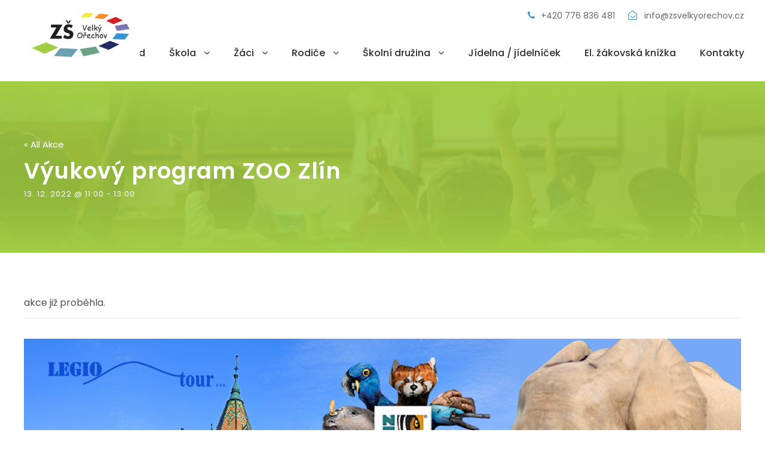

--- FILE ---
content_type: text/html; charset=UTF-8
request_url: https://www.zsvelkyorechov.cz/akce/vyukovy-program-zoo-zlin/
body_size: 13557
content:
<!DOCTYPE html><html lang="cs" prefix="og: https://ogp.me/ns#" class="no-js"><head><meta charset="UTF-8"><meta name="viewport" content="width=device-width, initial-scale=1"><link rel="stylesheet" media="print" onload="this.onload=null;this.media='all';" id="ao_optimized_gfonts" href="https://fonts.googleapis.com/css?family=Poppins%3A100%2C100italic%2C200%2C200italic%2C300%2C300italic%2Cregular%2Citalic%2C500%2C500italic%2C600%2C600italic%2C700%2C700italic%2C800%2C800italic%2C900%2C900italic%7CABeeZee%3Aregular%2Citalic&amp;display=swap"><link rel="profile" href="http://gmpg.org/xfn/11"><link rel="pingback" href="https://www.zsvelkyorechov.cz/xmlrpc.php"> <script id="cacsp-gtag-consent-default">window.dataLayer = window.dataLayer || [];
			function gtag(){dataLayer.push(arguments);}
			gtag('consent', 'default', {
				'ad_storage': 'denied', 
				'ad_user_data': 'denied', 
				'ad_personalization': 'denied', 
				'analytics_storage': 'denied', 
				'functionality_storage': 'denied', 
				'personalization_storage': 'denied', 
				'security_storage': 'denied', 
				'wait_for_update': 500
			});</script> <link media="all" href="https://www.zsvelkyorechov.cz/wp-content/cache/autoptimize/css/autoptimize_92982b010f2e75fa0ea18239b6b1fcee.css" rel="stylesheet"><link media="print" href="https://www.zsvelkyorechov.cz/wp-content/cache/autoptimize/css/autoptimize_fee2a25baff1f0438ecff358b412e644.css" rel="stylesheet"><title>Výukový program ZOO Zlín - Základní škola Velký Ořechov</title><meta name="description" content="5. a 7. ročník"/><meta name="robots" content="follow, index, max-snippet:-1, max-video-preview:-1, max-image-preview:large"/><link rel="canonical" href="https://www.zsvelkyorechov.cz/akce/vyukovy-program-zoo-zlin/" /><meta property="og:locale" content="cs_CZ" /><meta property="og:type" content="article" /><meta property="og:title" content="Výukový program ZOO Zlín - Základní škola Velký Ořechov" /><meta property="og:description" content="5. a 7. ročník" /><meta property="og:url" content="https://www.zsvelkyorechov.cz/akce/vyukovy-program-zoo-zlin/" /><meta property="og:site_name" content="Základní škola Velký Ořechov" /><meta property="og:image" content="https://www.zsvelkyorechov.cz/wp-content/uploads/2022/12/ZOO.jpg" /><meta property="og:image:secure_url" content="https://www.zsvelkyorechov.cz/wp-content/uploads/2022/12/ZOO.jpg" /><meta property="og:image:width" content="1400" /><meta property="og:image:height" content="770" /><meta property="og:image:alt" content="Výukový program ZOO Zlín" /><meta property="og:image:type" content="image/jpeg" /><meta name="twitter:card" content="summary_large_image" /><meta name="twitter:title" content="Výukový program ZOO Zlín - Základní škola Velký Ořechov" /><meta name="twitter:description" content="5. a 7. ročník" /><meta name="twitter:image" content="https://www.zsvelkyorechov.cz/wp-content/uploads/2022/12/ZOO.jpg" /><link rel='dns-prefetch' href='//maps.google.com' /><link href='https://fonts.googleapis.com' rel='preconnect' /><link href='https://fonts.gstatic.com' crossorigin='anonymous' rel='preconnect' /><link href='https://www.google-analytics.com' rel='preconnect' /><link href='https://ajax.googleapis.com' rel='preconnect' /><link href='https://connect.facebook.net' rel='preconnect' /><link href='https://www.googletagmanager.com' rel='preconnect' /><link rel="alternate" type="application/rss+xml" title="Základní škola Velký Ořechov &raquo; RSS zdroj" href="https://www.zsvelkyorechov.cz/feed/" /><link rel="alternate" type="application/rss+xml" title="Základní škola Velký Ořechov &raquo; RSS komentářů" href="https://www.zsvelkyorechov.cz/comments/feed/" /><link rel="alternate" type="text/calendar" title="Základní škola Velký Ořechov &raquo; iCal zdroj" href="https://www.zsvelkyorechov.cz/kalendar-akci/?ical=1" /><style id='rank-math-toc-block-style-inline-css' type='text/css'>.wp-block-rank-math-toc-block nav ol{counter-reset:item}.wp-block-rank-math-toc-block nav ol li{display:block}.wp-block-rank-math-toc-block nav ol li:before{content:counters(item, ".") ". ";counter-increment:item}</style><style id='global-styles-inline-css' type='text/css'>body{--wp--preset--color--black: #000000;--wp--preset--color--cyan-bluish-gray: #abb8c3;--wp--preset--color--white: #ffffff;--wp--preset--color--pale-pink: #f78da7;--wp--preset--color--vivid-red: #cf2e2e;--wp--preset--color--luminous-vivid-orange: #ff6900;--wp--preset--color--luminous-vivid-amber: #fcb900;--wp--preset--color--light-green-cyan: #7bdcb5;--wp--preset--color--vivid-green-cyan: #00d084;--wp--preset--color--pale-cyan-blue: #8ed1fc;--wp--preset--color--vivid-cyan-blue: #0693e3;--wp--preset--color--vivid-purple: #9b51e0;--wp--preset--gradient--vivid-cyan-blue-to-vivid-purple: linear-gradient(135deg,rgba(6,147,227,1) 0%,rgb(155,81,224) 100%);--wp--preset--gradient--light-green-cyan-to-vivid-green-cyan: linear-gradient(135deg,rgb(122,220,180) 0%,rgb(0,208,130) 100%);--wp--preset--gradient--luminous-vivid-amber-to-luminous-vivid-orange: linear-gradient(135deg,rgba(252,185,0,1) 0%,rgba(255,105,0,1) 100%);--wp--preset--gradient--luminous-vivid-orange-to-vivid-red: linear-gradient(135deg,rgba(255,105,0,1) 0%,rgb(207,46,46) 100%);--wp--preset--gradient--very-light-gray-to-cyan-bluish-gray: linear-gradient(135deg,rgb(238,238,238) 0%,rgb(169,184,195) 100%);--wp--preset--gradient--cool-to-warm-spectrum: linear-gradient(135deg,rgb(74,234,220) 0%,rgb(151,120,209) 20%,rgb(207,42,186) 40%,rgb(238,44,130) 60%,rgb(251,105,98) 80%,rgb(254,248,76) 100%);--wp--preset--gradient--blush-light-purple: linear-gradient(135deg,rgb(255,206,236) 0%,rgb(152,150,240) 100%);--wp--preset--gradient--blush-bordeaux: linear-gradient(135deg,rgb(254,205,165) 0%,rgb(254,45,45) 50%,rgb(107,0,62) 100%);--wp--preset--gradient--luminous-dusk: linear-gradient(135deg,rgb(255,203,112) 0%,rgb(199,81,192) 50%,rgb(65,88,208) 100%);--wp--preset--gradient--pale-ocean: linear-gradient(135deg,rgb(255,245,203) 0%,rgb(182,227,212) 50%,rgb(51,167,181) 100%);--wp--preset--gradient--electric-grass: linear-gradient(135deg,rgb(202,248,128) 0%,rgb(113,206,126) 100%);--wp--preset--gradient--midnight: linear-gradient(135deg,rgb(2,3,129) 0%,rgb(40,116,252) 100%);--wp--preset--duotone--dark-grayscale: url('#wp-duotone-dark-grayscale');--wp--preset--duotone--grayscale: url('#wp-duotone-grayscale');--wp--preset--duotone--purple-yellow: url('#wp-duotone-purple-yellow');--wp--preset--duotone--blue-red: url('#wp-duotone-blue-red');--wp--preset--duotone--midnight: url('#wp-duotone-midnight');--wp--preset--duotone--magenta-yellow: url('#wp-duotone-magenta-yellow');--wp--preset--duotone--purple-green: url('#wp-duotone-purple-green');--wp--preset--duotone--blue-orange: url('#wp-duotone-blue-orange');--wp--preset--font-size--small: 13px;--wp--preset--font-size--medium: 20px;--wp--preset--font-size--large: 36px;--wp--preset--font-size--x-large: 42px;--wp--preset--spacing--20: 0.44rem;--wp--preset--spacing--30: 0.67rem;--wp--preset--spacing--40: 1rem;--wp--preset--spacing--50: 1.5rem;--wp--preset--spacing--60: 2.25rem;--wp--preset--spacing--70: 3.38rem;--wp--preset--spacing--80: 5.06rem;}:where(.is-layout-flex){gap: 0.5em;}body .is-layout-flow > .alignleft{float: left;margin-inline-start: 0;margin-inline-end: 2em;}body .is-layout-flow > .alignright{float: right;margin-inline-start: 2em;margin-inline-end: 0;}body .is-layout-flow > .aligncenter{margin-left: auto !important;margin-right: auto !important;}body .is-layout-constrained > .alignleft{float: left;margin-inline-start: 0;margin-inline-end: 2em;}body .is-layout-constrained > .alignright{float: right;margin-inline-start: 2em;margin-inline-end: 0;}body .is-layout-constrained > .aligncenter{margin-left: auto !important;margin-right: auto !important;}body .is-layout-constrained > :where(:not(.alignleft):not(.alignright):not(.alignfull)){max-width: var(--wp--style--global--content-size);margin-left: auto !important;margin-right: auto !important;}body .is-layout-constrained > .alignwide{max-width: var(--wp--style--global--wide-size);}body .is-layout-flex{display: flex;}body .is-layout-flex{flex-wrap: wrap;align-items: center;}body .is-layout-flex > *{margin: 0;}:where(.wp-block-columns.is-layout-flex){gap: 2em;}.has-black-color{color: var(--wp--preset--color--black) !important;}.has-cyan-bluish-gray-color{color: var(--wp--preset--color--cyan-bluish-gray) !important;}.has-white-color{color: var(--wp--preset--color--white) !important;}.has-pale-pink-color{color: var(--wp--preset--color--pale-pink) !important;}.has-vivid-red-color{color: var(--wp--preset--color--vivid-red) !important;}.has-luminous-vivid-orange-color{color: var(--wp--preset--color--luminous-vivid-orange) !important;}.has-luminous-vivid-amber-color{color: var(--wp--preset--color--luminous-vivid-amber) !important;}.has-light-green-cyan-color{color: var(--wp--preset--color--light-green-cyan) !important;}.has-vivid-green-cyan-color{color: var(--wp--preset--color--vivid-green-cyan) !important;}.has-pale-cyan-blue-color{color: var(--wp--preset--color--pale-cyan-blue) !important;}.has-vivid-cyan-blue-color{color: var(--wp--preset--color--vivid-cyan-blue) !important;}.has-vivid-purple-color{color: var(--wp--preset--color--vivid-purple) !important;}.has-black-background-color{background-color: var(--wp--preset--color--black) !important;}.has-cyan-bluish-gray-background-color{background-color: var(--wp--preset--color--cyan-bluish-gray) !important;}.has-white-background-color{background-color: var(--wp--preset--color--white) !important;}.has-pale-pink-background-color{background-color: var(--wp--preset--color--pale-pink) !important;}.has-vivid-red-background-color{background-color: var(--wp--preset--color--vivid-red) !important;}.has-luminous-vivid-orange-background-color{background-color: var(--wp--preset--color--luminous-vivid-orange) !important;}.has-luminous-vivid-amber-background-color{background-color: var(--wp--preset--color--luminous-vivid-amber) !important;}.has-light-green-cyan-background-color{background-color: var(--wp--preset--color--light-green-cyan) !important;}.has-vivid-green-cyan-background-color{background-color: var(--wp--preset--color--vivid-green-cyan) !important;}.has-pale-cyan-blue-background-color{background-color: var(--wp--preset--color--pale-cyan-blue) !important;}.has-vivid-cyan-blue-background-color{background-color: var(--wp--preset--color--vivid-cyan-blue) !important;}.has-vivid-purple-background-color{background-color: var(--wp--preset--color--vivid-purple) !important;}.has-black-border-color{border-color: var(--wp--preset--color--black) !important;}.has-cyan-bluish-gray-border-color{border-color: var(--wp--preset--color--cyan-bluish-gray) !important;}.has-white-border-color{border-color: var(--wp--preset--color--white) !important;}.has-pale-pink-border-color{border-color: var(--wp--preset--color--pale-pink) !important;}.has-vivid-red-border-color{border-color: var(--wp--preset--color--vivid-red) !important;}.has-luminous-vivid-orange-border-color{border-color: var(--wp--preset--color--luminous-vivid-orange) !important;}.has-luminous-vivid-amber-border-color{border-color: var(--wp--preset--color--luminous-vivid-amber) !important;}.has-light-green-cyan-border-color{border-color: var(--wp--preset--color--light-green-cyan) !important;}.has-vivid-green-cyan-border-color{border-color: var(--wp--preset--color--vivid-green-cyan) !important;}.has-pale-cyan-blue-border-color{border-color: var(--wp--preset--color--pale-cyan-blue) !important;}.has-vivid-cyan-blue-border-color{border-color: var(--wp--preset--color--vivid-cyan-blue) !important;}.has-vivid-purple-border-color{border-color: var(--wp--preset--color--vivid-purple) !important;}.has-vivid-cyan-blue-to-vivid-purple-gradient-background{background: var(--wp--preset--gradient--vivid-cyan-blue-to-vivid-purple) !important;}.has-light-green-cyan-to-vivid-green-cyan-gradient-background{background: var(--wp--preset--gradient--light-green-cyan-to-vivid-green-cyan) !important;}.has-luminous-vivid-amber-to-luminous-vivid-orange-gradient-background{background: var(--wp--preset--gradient--luminous-vivid-amber-to-luminous-vivid-orange) !important;}.has-luminous-vivid-orange-to-vivid-red-gradient-background{background: var(--wp--preset--gradient--luminous-vivid-orange-to-vivid-red) !important;}.has-very-light-gray-to-cyan-bluish-gray-gradient-background{background: var(--wp--preset--gradient--very-light-gray-to-cyan-bluish-gray) !important;}.has-cool-to-warm-spectrum-gradient-background{background: var(--wp--preset--gradient--cool-to-warm-spectrum) !important;}.has-blush-light-purple-gradient-background{background: var(--wp--preset--gradient--blush-light-purple) !important;}.has-blush-bordeaux-gradient-background{background: var(--wp--preset--gradient--blush-bordeaux) !important;}.has-luminous-dusk-gradient-background{background: var(--wp--preset--gradient--luminous-dusk) !important;}.has-pale-ocean-gradient-background{background: var(--wp--preset--gradient--pale-ocean) !important;}.has-electric-grass-gradient-background{background: var(--wp--preset--gradient--electric-grass) !important;}.has-midnight-gradient-background{background: var(--wp--preset--gradient--midnight) !important;}.has-small-font-size{font-size: var(--wp--preset--font-size--small) !important;}.has-medium-font-size{font-size: var(--wp--preset--font-size--medium) !important;}.has-large-font-size{font-size: var(--wp--preset--font-size--large) !important;}.has-x-large-font-size{font-size: var(--wp--preset--font-size--x-large) !important;}
.wp-block-navigation a:where(:not(.wp-element-button)){color: inherit;}
:where(.wp-block-columns.is-layout-flex){gap: 2em;}
.wp-block-pullquote{font-size: 1.5em;line-height: 1.6;}</style><link rel='stylesheet' id='kingster-custom-style-css' href='https://www.zsvelkyorechov.cz/wp-content/cache/autoptimize/css/autoptimize_single_a794101de5598ab9c93e65ccb647bf3b.css?1757101992&#038;ver=150a1e724b8a0dedd7f66182e84a9094' type='text/css' media='all' /><link rel='stylesheet' id='dashicons-css' href='https://www.zsvelkyorechov.cz/wp-includes/css/dashicons.min.css' type='text/css' media='all' /> <script type='text/javascript' src='https://www.zsvelkyorechov.cz/wp-includes/js/jquery/jquery.min.js' id='jquery-core-js'></script> <!--[if lt IE 9]> <script type='text/javascript' src='https://www.zsvelkyorechov.cz/wp-content/themes/kingster/js/html5.js' id='kingster-html5js-js'></script> <![endif]--> <script type='text/javascript' src='https://www.zsvelkyorechov.cz/wp-content/cache/autoptimize/js/autoptimize_single_5c163d869aa87ba87ec15a34cb992303.js' id='kingster-learnpress-js'></script> <link rel="https://api.w.org/" href="https://www.zsvelkyorechov.cz/wp-json/" /><link rel="alternate" type="application/json" href="https://www.zsvelkyorechov.cz/wp-json/wp/v2/tribe_events/11698" /><link rel="EditURI" type="application/rsd+xml" title="RSD" href="https://www.zsvelkyorechov.cz/xmlrpc.php?rsd" /><link rel="wlwmanifest" type="application/wlwmanifest+xml" href="https://www.zsvelkyorechov.cz/wp-includes/wlwmanifest.xml" /><link rel='shortlink' href='https://www.zsvelkyorechov.cz/?p=11698' /><link rel="alternate" type="application/json+oembed" href="https://www.zsvelkyorechov.cz/wp-json/oembed/1.0/embed?url=https%3A%2F%2Fwww.zsvelkyorechov.cz%2Fakce%2Fvyukovy-program-zoo-zlin%2F" /><link rel="alternate" type="text/xml+oembed" href="https://www.zsvelkyorechov.cz/wp-json/oembed/1.0/embed?url=https%3A%2F%2Fwww.zsvelkyorechov.cz%2Fakce%2Fvyukovy-program-zoo-zlin%2F&#038;format=xml" /><meta name="tec-api-version" content="v1"><meta name="tec-api-origin" content="https://www.zsvelkyorechov.cz"><link rel="alternate" href="https://www.zsvelkyorechov.cz/wp-json/tribe/events/v1/events/11698" /><style type="text/css">.recentcomments a{display:inline !important;padding:0 !important;margin:0 !important;}</style><script type="application/ld+json">[{"@context":"http://schema.org","@type":"Event","name":"V\u00fdukov\u00fd program ZOO Zl\u00edn","description":"&lt;p&gt;5. a 7. ro\u010dn\u00edk&lt;/p&gt;\\n","image":"https://www.zsvelkyorechov.cz/wp-content/uploads/2022/12/ZOO.jpg","url":"https://www.zsvelkyorechov.cz/akce/vyukovy-program-zoo-zlin/","eventAttendanceMode":"https://schema.org/OfflineEventAttendanceMode","eventStatus":"https://schema.org/EventScheduled","startDate":"2022-12-13T11:00:00+01:00","endDate":"2022-12-13T13:00:00+01:00","location":{"@type":"Place","name":"Z\u0160 Velk\u00fd O\u0159echov","description":"","url":"","address":{"@type":"PostalAddress"},"telephone":"","sameAs":""},"organizer":{"@type":"Person","name":"Z\u0160 Velk\u00fd O\u0159echov","description":"","url":"http://zsvelkyorechov.cz","telephone":"+420 577 996 018","email":"info&#64;&#122;&#115;&#118;&#101;l&#107;&#121;or&#101;chov&#46;c&#122;","sameAs":"http://zsvelkyorechov.cz"},"performer":"Organization"}]</script><style type="text/css" id="cookies-and-content-security-policy-css-custom"></style> <script async src="https://www.googletagmanager.com/gtag/js?id=G-V3K87JNFC6"></script> <script>window.dataLayer = window.dataLayer || [];
  function gtag(){dataLayer.push(arguments);}
  gtag('js', new Date());

  gtag('config', 'G-V3K87JNFC6');</script><script src="https://www.zsvelkyorechov.cz/wp-content/cache/autoptimize/js/autoptimize_926226e915c12176978282f8eb75250d.js"></script></head><body class="tribe_events-template-default single single-tribe_events postid-11698 gdlr-core-body tribe-no-js page-template-kingster tribe-filter-live kingster-body kingster-body-front kingster-full  kingster-with-sticky-navigation  kingster-blockquote-style-1 gdlr-core-link-to-lightbox events-single tribe-events-style-full tribe-events-style-theme"><div class="kingster-mobile-header-wrap" ><div class="kingster-mobile-header kingster-header-background kingster-style-slide kingster-sticky-mobile-navigation " id="kingster-mobile-header" ><div class="kingster-mobile-header-container kingster-container clearfix" ><div class="kingster-logo  kingster-item-pdlr"><div class="kingster-logo-inner"><a class="" href="https://www.zsvelkyorechov.cz/" ><img src="https://www.zsvelkyorechov.cz/wp-content/uploads/2020/05/logo-ZS-velky-orechov-small.png" alt="Logo ZŠ Velký Ořechov" width="110" height="52" title="logo-ZS-velky-orechov-small" /></a></div></div><div class="kingster-mobile-menu-right" ><div class="kingster-mobile-menu" ><a class="kingster-mm-menu-button kingster-mobile-menu-button kingster-mobile-button-hamburger" href="#kingster-mobile-menu" ><span></span></a><div class="kingster-mm-menu-wrap kingster-navigation-font" id="kingster-mobile-menu" data-slide="right" ><ul id="menu-hlavni-menu" class="m-menu"><li class="menu-item menu-item-type-post_type menu-item-object-page menu-item-home menu-item-5271"><a href="https://www.zsvelkyorechov.cz/">Úvod</a></li><li class="menu-item menu-item-type-post_type menu-item-object-page menu-item-has-children menu-item-6325"><a href="https://www.zsvelkyorechov.cz/skola/">Škola</a><ul class="sub-menu"><li class="menu-item menu-item-type-post_type menu-item-object-page menu-item-6542"><a href="https://www.zsvelkyorechov.cz/skola/novinky-aktuality/">Novinky / Aktuality</a></li><li class="menu-item menu-item-type-post_type menu-item-object-page menu-item-6322"><a href="https://www.zsvelkyorechov.cz/skola/aktivity-skoly/">Aktivity školy</a></li><li class="menu-item menu-item-type-post_type menu-item-object-page menu-item-6740"><a href="https://www.zsvelkyorechov.cz/skola/souteze-a-olympiady/">Soutěže a olympiády</a></li><li class="menu-item menu-item-type-post_type menu-item-object-page menu-item-has-children menu-item-6545"><a href="https://www.zsvelkyorechov.cz/skola/projekty/">Projekty</a><ul class="sub-menu"><li class="menu-item menu-item-type-post_type menu-item-object-post menu-item-15029"><a href="https://www.zsvelkyorechov.cz/zs-velky-orechov-modernizace-odborne-ucebny-vc-zazemi-a-kabinetu/">ZŠ Velký Ořechov – Modernizace odborné učebny vč. zázemí a kabinetu</a></li><li class="menu-item menu-item-type-post_type menu-item-object-post menu-item-12112"><a href="https://www.zsvelkyorechov.cz/sablony-iv-zs-velky-orechov/">Šablony IV ZŠ Velký Ořechov</a></li><li class="menu-item menu-item-type-post_type menu-item-object-post menu-item-10961"><a href="https://www.zsvelkyorechov.cz/erasmus-2/">Erasmus+</a></li><li class="menu-item menu-item-type-post_type menu-item-object-post menu-item-11049"><a href="https://www.zsvelkyorechov.cz/ikap/">IKAP</a></li><li class="menu-item menu-item-type-post_type menu-item-object-post menu-item-12576"><a href="https://www.zsvelkyorechov.cz/narodni-plan-obnovy/">Národní plán obnovy</a></li><li class="menu-item menu-item-type-post_type menu-item-object-post menu-item-9979"><a href="https://www.zsvelkyorechov.cz/doucovani-zaku-skol/">Doučování žáků škol</a></li><li class="menu-item menu-item-type-post_type menu-item-object-post menu-item-8151"><a href="https://www.zsvelkyorechov.cz/rozvoj-znalosti-a-dovednosti-v-zs-velky-orechov-sablony-iii/">Rozvoj znalostí a dovedností v ZŠ Velký Ořechov (Šablony III)</a></li><li class="menu-item menu-item-type-post_type menu-item-object-post menu-item-8207"><a href="https://www.zsvelkyorechov.cz/zakladni-skola-zamecek-vymena-oken-a-zatepleni/">Základní škola, zámeček – výměna oken a zateplení</a></li><li class="menu-item menu-item-type-post_type menu-item-object-post menu-item-6579"><a href="https://www.zsvelkyorechov.cz/irop-jazykovo-pocitacova-ucebna/">IROP – Jazykovo – počítačová učebna</a></li><li class="menu-item menu-item-type-post_type menu-item-object-post menu-item-6580"><a href="https://www.zsvelkyorechov.cz/vybaveni-dilen-na-zs-velky-orechov/">Vybavení dílen na ZŠ Velký Ořechov</a></li><li class="menu-item menu-item-type-post_type menu-item-object-post menu-item-6589"><a href="https://www.zsvelkyorechov.cz/podpora-rozvoje-zaku-a-pedagogu/">Podpora rozvoje žáků a pedagogů (šablony II)</a></li><li class="menu-item menu-item-type-post_type menu-item-object-post menu-item-6593"><a href="https://www.zsvelkyorechov.cz/sportuj-ve-skole/">Sportuj ve škole</a></li><li class="menu-item menu-item-type-post_type menu-item-object-post menu-item-6586"><a href="https://www.zsvelkyorechov.cz/les-ve-skole/">Les ve škole</a></li><li class="menu-item menu-item-type-post_type menu-item-object-post menu-item-6591"><a href="https://www.zsvelkyorechov.cz/recyklohrani/">Recyklohraní</a></li><li class="menu-item menu-item-type-post_type menu-item-object-post menu-item-6584"><a href="https://www.zsvelkyorechov.cz/erasmus/">Erasmus+: We move (in) Europe</a></li><li class="menu-item menu-item-type-post_type menu-item-object-post menu-item-6583"><a href="https://www.zsvelkyorechov.cz/comenius/">Comenius</a></li><li class="menu-item menu-item-type-post_type menu-item-object-post menu-item-6587"><a href="https://www.zsvelkyorechov.cz/mleko-do-skol/">Ovoce, zelenina a mléko do škol</a></li><li class="menu-item menu-item-type-post_type menu-item-object-post menu-item-6592"><a href="https://www.zsvelkyorechov.cz/spolecne-k-uspechu/">Společně k úspěchu (šablony I)</a></li><li class="menu-item menu-item-type-post_type menu-item-object-post menu-item-6585"><a href="https://www.zsvelkyorechov.cz/eu-penize-skolam/">EU peníze školám</a></li></ul></li><li class="menu-item menu-item-type-post_type menu-item-object-page menu-item-has-children menu-item-6609"><a href="https://www.zsvelkyorechov.cz/skola/skolni-poradenske-pracoviste/">Školní poradenské pracoviště</a><ul class="sub-menu"><li class="menu-item menu-item-type-post_type menu-item-object-page menu-item-6612"><a href="https://www.zsvelkyorechov.cz/skola/skolni-poradenske-pracoviste/vychovne-poradenstvi/">Výchovné poradenství</a></li><li class="menu-item menu-item-type-post_type menu-item-object-page menu-item-6611"><a href="https://www.zsvelkyorechov.cz/skola/skolni-poradenske-pracoviste/karierove-poradenstvi/">Kariérové poradenství</a></li><li class="menu-item menu-item-type-post_type menu-item-object-page menu-item-6610"><a href="https://www.zsvelkyorechov.cz/skola/skolni-poradenske-pracoviste/prevence/">Prevence</a></li></ul></li><li class="menu-item menu-item-type-post_type menu-item-object-page menu-item-6630"><a href="https://www.zsvelkyorechov.cz/skola/mimoskolni-cinnost/">Mimoškolní činnost</a></li><li class="menu-item menu-item-type-post_type menu-item-object-page menu-item-8127"><a href="https://www.zsvelkyorechov.cz/skola/povinne-zverejnovane-informace/">Povinně zveřejňované informace</a></li><li class="menu-item menu-item-type-post_type menu-item-object-page menu-item-6629"><a href="https://www.zsvelkyorechov.cz/skola/dokumenty/">Dokumenty</a></li><li class="menu-item menu-item-type-post_type menu-item-object-page menu-item-6628"><a href="https://www.zsvelkyorechov.cz/skola/skolska-rada/">Školská rada</a></li><li class="menu-item menu-item-type-post_type menu-item-object-page menu-item-6627"><a href="https://www.zsvelkyorechov.cz/skola/fotogalerie/">Fotogalerie</a></li><li class="menu-item menu-item-type-post_type menu-item-object-page menu-item-6631"><a href="https://www.zsvelkyorechov.cz/skola/kalendar-akci/">Kalendář akcí</a></li><li class="menu-item menu-item-type-post_type menu-item-object-page menu-item-6626"><a href="https://www.zsvelkyorechov.cz/skola/pronajem-telocvicny/">Pronájem tělocvičny</a></li></ul></li><li class="menu-item menu-item-type-post_type menu-item-object-page menu-item-has-children menu-item-6317"><a href="https://www.zsvelkyorechov.cz/zaci/">Žáci</a><ul class="sub-menu"><li class="menu-item menu-item-type-post_type menu-item-object-page menu-item-6676"><a href="https://www.zsvelkyorechov.cz/zaci/rozvrhy-hodin-a-zvoneni/">Rozvrhy hodin a zvonění</a></li><li class="menu-item menu-item-type-post_type menu-item-object-page menu-item-6675"><a href="https://www.zsvelkyorechov.cz/zaci/zakovsky-parlament/">Žákovský parlament</a></li></ul></li><li class="menu-item menu-item-type-post_type menu-item-object-page menu-item-has-children menu-item-6329"><a href="https://www.zsvelkyorechov.cz/rodice/">Rodiče</a><ul class="sub-menu"><li class="menu-item menu-item-type-post_type menu-item-object-page menu-item-6698"><a href="https://www.zsvelkyorechov.cz/rodice/tridni-schuzky-konzultace/">Třídní schůzky / konzultace</a></li><li class="menu-item menu-item-type-post_type menu-item-object-page menu-item-6697"><a href="https://www.zsvelkyorechov.cz/rodice/formulare-ke-stazeni/">Formuláře ke stažení</a></li><li class="menu-item menu-item-type-post_type menu-item-object-page menu-item-6696"><a href="https://www.zsvelkyorechov.cz/rodice/zapis-do-1-rocniku/">Zápis do 1. ročníku</a></li><li class="menu-item menu-item-type-post_type menu-item-object-page menu-item-6695"><a href="https://www.zsvelkyorechov.cz/rodice/organizace-skolniho-roku/">Organizace školního roku</a></li></ul></li><li class="menu-item menu-item-type-post_type menu-item-object-page menu-item-has-children menu-item-6332"><a href="https://www.zsvelkyorechov.cz/skolni-druzina/">Školní družina</a><ul class="sub-menu"><li class="menu-item menu-item-type-post_type menu-item-object-page menu-item-6693"><a href="https://www.zsvelkyorechov.cz/skolni-druzina/rad-skolni-druziny/">Vnitřní řád školní družiny</a></li><li class="menu-item menu-item-type-post_type menu-item-object-page menu-item-6694"><a href="https://www.zsvelkyorechov.cz/skolni-druzina/aktivity-skolni-druziny/">Aktivity školní družiny</a></li><li class="menu-item menu-item-type-post_type menu-item-object-page menu-item-6763"><a href="https://www.zsvelkyorechov.cz/skolni-druzina/kriteria-prijeti-do-skolni-druziny/">Kritéria přijetí do školní družiny</a></li></ul></li><li class="menu-item menu-item-type-post_type menu-item-object-page menu-item-5732"><a href="https://www.zsvelkyorechov.cz/skolni-jidelna-jidelnicek/">Jídelna / jídelníček</a></li><li class="menu-item menu-item-type-custom menu-item-object-custom menu-item-8573"><a href="https://www.skolaonline.cz/">El. žákovská knížka</a></li><li class="menu-item menu-item-type-post_type menu-item-object-page menu-item-5263"><a href="https://www.zsvelkyorechov.cz/kontakty/">Kontakty</a></li></ul></div></div></div></div></div></div><div class="kingster-body-outer-wrapper "><div class="kingster-body-wrapper clearfix  kingster-with-frame"><div class="kingster-top-bar" ><div class="kingster-top-bar-background" ></div><div class="kingster-top-bar-container kingster-top-bar-full " ><div class="kingster-top-bar-container-inner clearfix" ><div class="kingster-top-bar-right kingster-item-pdlr"><div class="kingster-top-bar-right-text"><a href="tel:+420773981111" target="_blank" title="telefon"> <i class="fa fa-phone" style="font-size: 15px ;color: #3692d0 ;margin-right: 6px ;"  ></i> +420 776 836 481 </a> <a href="mailto:info@zsvelkyorechov.cz" target="_blank" title="email"> <i class="fa fa-envelope-open-o" style="font-size: 15px ;color: #3692d0 ;margin-left: 18px ;margin-right: 8px ;"  ></i> info@zsvelkyorechov.cz </a></div></div></div></div></div><header class="kingster-header-wrap kingster-header-style-plain  kingster-style-menu-right kingster-sticky-navigation kingster-style-fixed clearfix" data-navigation-offset="75px"  ><div class="kingster-header-background" ></div><div class="kingster-header-container  kingster-header-full"><div class="kingster-header-container-inner clearfix"><div class="kingster-logo  kingster-item-pdlr"><div class="kingster-logo-inner"><a class="" href="https://www.zsvelkyorechov.cz/" ><img src="https://www.zsvelkyorechov.cz/wp-content/uploads/2020/05/logo-stitek.png" alt="Logo ZŠ Velký Ořechov" width="300" height="180" title="logo-stitek" /></a></div></div><div class="kingster-navigation kingster-item-pdlr clearfix kingster-navigation-submenu-indicator " ><div class="kingster-main-menu" id="kingster-main-menu" ><ul id="menu-hlavni-menu-1" class="sf-menu"><li  class="menu-item menu-item-type-post_type menu-item-object-page menu-item-home menu-item-5271 kingster-normal-menu"><a href="https://www.zsvelkyorechov.cz/"><i class="fa fa-home" ></i>Úvod</a></li><li  class="menu-item menu-item-type-post_type menu-item-object-page menu-item-has-children menu-item-6325 kingster-normal-menu"><a href="https://www.zsvelkyorechov.cz/skola/" class="sf-with-ul-pre"><i class="fa fa-university" ></i>Škola</a><ul class="sub-menu"><li  class="menu-item menu-item-type-post_type menu-item-object-page menu-item-6542" data-size="60"><a href="https://www.zsvelkyorechov.cz/skola/novinky-aktuality/">Novinky / Aktuality</a></li><li  class="menu-item menu-item-type-post_type menu-item-object-page menu-item-6322" data-size="60"><a href="https://www.zsvelkyorechov.cz/skola/aktivity-skoly/">Aktivity školy</a></li><li  class="menu-item menu-item-type-post_type menu-item-object-page menu-item-6740" data-size="60"><a href="https://www.zsvelkyorechov.cz/skola/souteze-a-olympiady/">Soutěže a olympiády</a></li><li  class="menu-item menu-item-type-post_type menu-item-object-page menu-item-has-children menu-item-6545" data-size="60"><a href="https://www.zsvelkyorechov.cz/skola/projekty/" class="sf-with-ul-pre">Projekty</a><ul class="sub-menu"><li  class="menu-item menu-item-type-post_type menu-item-object-post menu-item-15029"><a href="https://www.zsvelkyorechov.cz/zs-velky-orechov-modernizace-odborne-ucebny-vc-zazemi-a-kabinetu/">ZŠ Velký Ořechov – Modernizace odborné učebny vč. zázemí a kabinetu</a></li><li  class="menu-item menu-item-type-post_type menu-item-object-post menu-item-12112"><a href="https://www.zsvelkyorechov.cz/sablony-iv-zs-velky-orechov/">Šablony IV ZŠ Velký Ořechov</a></li><li  class="menu-item menu-item-type-post_type menu-item-object-post menu-item-10961"><a href="https://www.zsvelkyorechov.cz/erasmus-2/">Erasmus+</a></li><li  class="menu-item menu-item-type-post_type menu-item-object-post menu-item-11049"><a href="https://www.zsvelkyorechov.cz/ikap/">IKAP</a></li><li  class="menu-item menu-item-type-post_type menu-item-object-post menu-item-12576"><a href="https://www.zsvelkyorechov.cz/narodni-plan-obnovy/">Národní plán obnovy</a></li><li  class="menu-item menu-item-type-post_type menu-item-object-post menu-item-9979"><a href="https://www.zsvelkyorechov.cz/doucovani-zaku-skol/">Doučování žáků škol</a></li><li  class="menu-item menu-item-type-post_type menu-item-object-post menu-item-8151"><a href="https://www.zsvelkyorechov.cz/rozvoj-znalosti-a-dovednosti-v-zs-velky-orechov-sablony-iii/">Rozvoj znalostí a dovedností v ZŠ Velký Ořechov (Šablony III)</a></li><li  class="menu-item menu-item-type-post_type menu-item-object-post menu-item-8207"><a href="https://www.zsvelkyorechov.cz/zakladni-skola-zamecek-vymena-oken-a-zatepleni/">Základní škola, zámeček – výměna oken a zateplení</a></li><li  class="menu-item menu-item-type-post_type menu-item-object-post menu-item-6579"><a href="https://www.zsvelkyorechov.cz/irop-jazykovo-pocitacova-ucebna/">IROP – Jazykovo – počítačová učebna</a></li><li  class="menu-item menu-item-type-post_type menu-item-object-post menu-item-6580"><a href="https://www.zsvelkyorechov.cz/vybaveni-dilen-na-zs-velky-orechov/">Vybavení dílen na ZŠ Velký Ořechov</a></li><li  class="menu-item menu-item-type-post_type menu-item-object-post menu-item-6589"><a href="https://www.zsvelkyorechov.cz/podpora-rozvoje-zaku-a-pedagogu/">Podpora rozvoje žáků a pedagogů (šablony II)</a></li><li  class="menu-item menu-item-type-post_type menu-item-object-post menu-item-6593"><a href="https://www.zsvelkyorechov.cz/sportuj-ve-skole/">Sportuj ve škole</a></li><li  class="menu-item menu-item-type-post_type menu-item-object-post menu-item-6586"><a href="https://www.zsvelkyorechov.cz/les-ve-skole/">Les ve škole</a></li><li  class="menu-item menu-item-type-post_type menu-item-object-post menu-item-6591"><a href="https://www.zsvelkyorechov.cz/recyklohrani/">Recyklohraní</a></li><li  class="menu-item menu-item-type-post_type menu-item-object-post menu-item-6584"><a href="https://www.zsvelkyorechov.cz/erasmus/">Erasmus+: We move (in) Europe</a></li><li  class="menu-item menu-item-type-post_type menu-item-object-post menu-item-6583"><a href="https://www.zsvelkyorechov.cz/comenius/">Comenius</a></li><li  class="menu-item menu-item-type-post_type menu-item-object-post menu-item-6587"><a href="https://www.zsvelkyorechov.cz/mleko-do-skol/">Ovoce, zelenina a mléko do škol</a></li><li  class="menu-item menu-item-type-post_type menu-item-object-post menu-item-6592"><a href="https://www.zsvelkyorechov.cz/spolecne-k-uspechu/">Společně k úspěchu (šablony I)</a></li><li  class="menu-item menu-item-type-post_type menu-item-object-post menu-item-6585"><a href="https://www.zsvelkyorechov.cz/eu-penize-skolam/">EU peníze školám</a></li></ul></li><li  class="menu-item menu-item-type-post_type menu-item-object-page menu-item-has-children menu-item-6609" data-size="60"><a href="https://www.zsvelkyorechov.cz/skola/skolni-poradenske-pracoviste/" class="sf-with-ul-pre">Školní poradenské pracoviště</a><ul class="sub-menu"><li  class="menu-item menu-item-type-post_type menu-item-object-page menu-item-6612"><a href="https://www.zsvelkyorechov.cz/skola/skolni-poradenske-pracoviste/vychovne-poradenstvi/">Výchovné poradenství</a></li><li  class="menu-item menu-item-type-post_type menu-item-object-page menu-item-6611"><a href="https://www.zsvelkyorechov.cz/skola/skolni-poradenske-pracoviste/karierove-poradenstvi/">Kariérové poradenství</a></li><li  class="menu-item menu-item-type-post_type menu-item-object-page menu-item-6610"><a href="https://www.zsvelkyorechov.cz/skola/skolni-poradenske-pracoviste/prevence/">Prevence</a></li></ul></li><li  class="menu-item menu-item-type-post_type menu-item-object-page menu-item-6630" data-size="60"><a href="https://www.zsvelkyorechov.cz/skola/mimoskolni-cinnost/">Mimoškolní činnost</a></li><li  class="menu-item menu-item-type-post_type menu-item-object-page menu-item-8127" data-size="60"><a href="https://www.zsvelkyorechov.cz/skola/povinne-zverejnovane-informace/">Povinně zveřejňované informace</a></li><li  class="menu-item menu-item-type-post_type menu-item-object-page menu-item-6629" data-size="60"><a href="https://www.zsvelkyorechov.cz/skola/dokumenty/">Dokumenty</a></li><li  class="menu-item menu-item-type-post_type menu-item-object-page menu-item-6628" data-size="60"><a href="https://www.zsvelkyorechov.cz/skola/skolska-rada/">Školská rada</a></li><li  class="menu-item menu-item-type-post_type menu-item-object-page menu-item-6627" data-size="60"><a href="https://www.zsvelkyorechov.cz/skola/fotogalerie/">Fotogalerie</a></li><li  class="menu-item menu-item-type-post_type menu-item-object-page menu-item-6631" data-size="60"><a href="https://www.zsvelkyorechov.cz/skola/kalendar-akci/">Kalendář akcí</a></li><li  class="menu-item menu-item-type-post_type menu-item-object-page menu-item-6626" data-size="60"><a href="https://www.zsvelkyorechov.cz/skola/pronajem-telocvicny/">Pronájem tělocvičny</a></li></ul></li><li  class="menu-item menu-item-type-post_type menu-item-object-page menu-item-has-children menu-item-6317 kingster-normal-menu"><a href="https://www.zsvelkyorechov.cz/zaci/" class="sf-with-ul-pre"><i class="fa fa-graduation-cap" ></i>Žáci</a><ul class="sub-menu"><li  class="menu-item menu-item-type-post_type menu-item-object-page menu-item-6676" data-size="60"><a href="https://www.zsvelkyorechov.cz/zaci/rozvrhy-hodin-a-zvoneni/">Rozvrhy hodin a zvonění</a></li><li  class="menu-item menu-item-type-post_type menu-item-object-page menu-item-6675" data-size="60"><a href="https://www.zsvelkyorechov.cz/zaci/zakovsky-parlament/">Žákovský parlament</a></li></ul></li><li  class="menu-item menu-item-type-post_type menu-item-object-page menu-item-has-children menu-item-6329 kingster-normal-menu"><a href="https://www.zsvelkyorechov.cz/rodice/" class="sf-with-ul-pre"><i class="fa fa-users" ></i>Rodiče</a><ul class="sub-menu"><li  class="menu-item menu-item-type-post_type menu-item-object-page menu-item-6698" data-size="60"><a href="https://www.zsvelkyorechov.cz/rodice/tridni-schuzky-konzultace/">Třídní schůzky / konzultace</a></li><li  class="menu-item menu-item-type-post_type menu-item-object-page menu-item-6697" data-size="60"><a href="https://www.zsvelkyorechov.cz/rodice/formulare-ke-stazeni/">Formuláře ke stažení</a></li><li  class="menu-item menu-item-type-post_type menu-item-object-page menu-item-6696" data-size="60"><a href="https://www.zsvelkyorechov.cz/rodice/zapis-do-1-rocniku/">Zápis do 1. ročníku</a></li><li  class="menu-item menu-item-type-post_type menu-item-object-page menu-item-6695" data-size="60"><a href="https://www.zsvelkyorechov.cz/rodice/organizace-skolniho-roku/">Organizace školního roku</a></li></ul></li><li  class="menu-item menu-item-type-post_type menu-item-object-page menu-item-has-children menu-item-6332 kingster-normal-menu"><a href="https://www.zsvelkyorechov.cz/skolni-druzina/" class="sf-with-ul-pre"><i class="fa fa-child" ></i>Školní družina</a><ul class="sub-menu"><li  class="menu-item menu-item-type-post_type menu-item-object-page menu-item-6693" data-size="60"><a href="https://www.zsvelkyorechov.cz/skolni-druzina/rad-skolni-druziny/">Vnitřní řád školní družiny</a></li><li  class="menu-item menu-item-type-post_type menu-item-object-page menu-item-6694" data-size="60"><a href="https://www.zsvelkyorechov.cz/skolni-druzina/aktivity-skolni-druziny/">Aktivity školní družiny</a></li><li  class="menu-item menu-item-type-post_type menu-item-object-page menu-item-6763" data-size="60"><a href="https://www.zsvelkyorechov.cz/skolni-druzina/kriteria-prijeti-do-skolni-druziny/">Kritéria přijetí do školní družiny</a></li></ul></li><li  class="menu-item menu-item-type-post_type menu-item-object-page menu-item-5732 kingster-normal-menu"><a href="https://www.zsvelkyorechov.cz/skolni-jidelna-jidelnicek/"><i class="fa fa-cutlery" ></i>Jídelna / jídelníček</a></li><li  class="menu-item menu-item-type-custom menu-item-object-custom menu-item-8573 kingster-normal-menu"><a href="https://www.skolaonline.cz/"><i class="fa fa-file-text" ></i>El. žákovská knížka</a></li><li  class="menu-item menu-item-type-post_type menu-item-object-page menu-item-5263 kingster-normal-menu"><a href="https://www.zsvelkyorechov.cz/kontakty/"><i class="fa fa-address-card" ></i>Kontakty</a></li></ul><div class="kingster-navigation-slide-bar" id="kingster-navigation-slide-bar" ></div></div></div></div></div></header><div class="kingster-page-title-wrap  kingster-style-small kingster-left-align" ><div class="kingster-header-transparent-substitute" ></div><div class="kingster-page-title-overlay"  ></div><div class="kingster-page-title-top-gradient" ></div><div class="kingster-page-title-bottom-gradient" ></div><div class="kingster-page-title-container kingster-container" ><div class="kingster-page-title-content kingster-item-pdlr"  ><div class="kingster-page-title-event-link" ><a href="https://www.zsvelkyorechov.cz/kalendar-akci/">&laquo; All Akce</a></div><h3 class="kingster-page-title"  >Výukový program ZOO Zlín</h3><div class="kingster-page-title-event-time" ><span class="tribe-event-date-start">13. 12. 2022 @ 11:00</span> - <span class="tribe-event-time">13:00</span></div></div></div></div><div class="kingster-page-wrapper" id="kingster-page-wrapper" ><div class="kingster-content-container kingster-container"><div class="kingster-content-area kingster-item-pdlr kingster-sidebar-style-none clearfix" ><section id="tribe-events"><div class="tribe-events-before-html"></div><span class="tribe-events-ajax-loading"><noscript><img class="tribe-events-spinner-medium" src="https://www.zsvelkyorechov.cz/wp-content/plugins/the-events-calendar/src/resources/images/tribe-loading.gif" alt="Načítám Akce" /></noscript><img class="lazyload tribe-events-spinner-medium" src='data:image/svg+xml,%3Csvg%20xmlns=%22http://www.w3.org/2000/svg%22%20viewBox=%220%200%20210%20140%22%3E%3C/svg%3E' data-src="https://www.zsvelkyorechov.cz/wp-content/plugins/the-events-calendar/src/resources/images/tribe-loading.gif" alt="Načítám Akce" /></span><div id="tribe-events-content" class="tribe-events-single"><div class="tribe-events-notices"><ul><li>akce již proběhla.</li></ul></div><div id="tribe-events-header"  data-title="Výukový program ZOO Zlín - Základní škola Velký Ořechov" data-viewtitle="Akce na měsíc Prosinec 2025"><nav class="tribe-events-nav-pagination" aria-label="Akce Navigation"><ul class="tribe-events-sub-nav"><li class="tribe-events-nav-previous"><a href="https://www.zsvelkyorechov.cz/akce/preventivni-program-druhy-krok-3/"><span>&laquo;</span> Preventivní program &#8222;Druhý krok&#8220;</a></li><li class="tribe-events-nav-next"><a href="https://www.zsvelkyorechov.cz/akce/skolni-kolo-geologicke-olympiady/">Školní kolo Geologické olympiády <span>&raquo;</span></a></li></ul></nav></div><div id="post-11698" class="post-11698 tribe_events type-tribe_events status-publish has-post-thumbnail hentry"><div class="tribe-events-event-image"><noscript><img width="1400" height="770" src="https://www.zsvelkyorechov.cz/wp-content/uploads/2022/12/ZOO.jpg" class="attachment-full size-full wp-post-image" alt="" decoding="async" srcset="https://www.zsvelkyorechov.cz/wp-content/uploads/2022/12/ZOO.jpg 1400w, https://www.zsvelkyorechov.cz/wp-content/uploads/2022/12/ZOO-300x165.jpg 300w, https://www.zsvelkyorechov.cz/wp-content/uploads/2022/12/ZOO-1024x563.jpg 1024w, https://www.zsvelkyorechov.cz/wp-content/uploads/2022/12/ZOO-768x422.jpg 768w" sizes="(max-width: 1400px) 100vw, 1400px" /></noscript><img width="1400" height="770" src='data:image/svg+xml,%3Csvg%20xmlns=%22http://www.w3.org/2000/svg%22%20viewBox=%220%200%201400%20770%22%3E%3C/svg%3E' data-src="https://www.zsvelkyorechov.cz/wp-content/uploads/2022/12/ZOO.jpg" class="lazyload attachment-full size-full wp-post-image" alt="" decoding="async" data-srcset="https://www.zsvelkyorechov.cz/wp-content/uploads/2022/12/ZOO.jpg 1400w, https://www.zsvelkyorechov.cz/wp-content/uploads/2022/12/ZOO-300x165.jpg 300w, https://www.zsvelkyorechov.cz/wp-content/uploads/2022/12/ZOO-1024x563.jpg 1024w, https://www.zsvelkyorechov.cz/wp-content/uploads/2022/12/ZOO-768x422.jpg 768w" data-sizes="(max-width: 1400px) 100vw, 1400px" /></div><div class="tribe-events-single-event-description tribe-events-content"><p>5. a 7. ročník</p></div><div class="tribe-events tribe-common"><div class="tribe-events-c-subscribe-dropdown__container"><div class="tribe-events-c-subscribe-dropdown"><div class="tribe-common-c-btn-border tribe-events-c-subscribe-dropdown__button"> <svg  class="tribe-common-c-svgicon tribe-common-c-svgicon--cal-export tribe-events-c-subscribe-dropdown__export-icon"  viewBox="0 0 23 17" xmlns="http://www.w3.org/2000/svg"> <path fill-rule="evenodd" clip-rule="evenodd" d="M.128.896V16.13c0 .211.145.383.323.383h15.354c.179 0 .323-.172.323-.383V.896c0-.212-.144-.383-.323-.383H.451C.273.513.128.684.128.896Zm16 6.742h-.901V4.679H1.009v10.729h14.218v-3.336h.901V7.638ZM1.01 1.614h14.218v2.058H1.009V1.614Z" /> <path d="M20.5 9.846H8.312M18.524 6.953l2.89 2.909-2.855 2.855" stroke-width="1.2" stroke-linecap="round" stroke-linejoin="round"/> </svg> <button
 class="tribe-events-c-subscribe-dropdown__button-text"
 aria-expanded="false"
 aria-controls="tribe-events-subscribe-dropdown-content"
 aria-label=""
 > Přidat do kalendáře </button> <svg  class="tribe-common-c-svgicon tribe-common-c-svgicon--caret-down tribe-events-c-subscribe-dropdown__button-icon"  viewBox="0 0 10 7" xmlns="http://www.w3.org/2000/svg"><path fill-rule="evenodd" clip-rule="evenodd" d="M1.008.609L5 4.6 8.992.61l.958.958L5 6.517.05 1.566l.958-.958z" class="tribe-common-c-svgicon__svg-fill"/></svg></div><div id="tribe-events-subscribe-dropdown-content" class="tribe-events-c-subscribe-dropdown__content"><ul class="tribe-events-c-subscribe-dropdown__list"><li class="tribe-events-c-subscribe-dropdown__list-item"> <a
 href="https://www.google.com/calendar/event?action=TEMPLATE&#038;dates=20221213T110000/20221213T130000&#038;text=V%C3%BDukov%C3%BD%20program%20ZOO%20Zl%C3%ADn&#038;details=5.+a+7.+ro%C4%8Dn%C3%ADk&#038;location=ZŠ%20Velký%20Ořechov&#038;trp=false&#038;ctz=Europe/Prague&#038;sprop=website:https://www.zsvelkyorechov.cz"
 class="tribe-events-c-subscribe-dropdown__list-item-link"
 target="_blank"
 rel="noopener noreferrer nofollow noindex"
 > Kalendář Google </a></li><li class="tribe-events-c-subscribe-dropdown__list-item"> <a
 href="webcal://www.zsvelkyorechov.cz/akce/vyukovy-program-zoo-zlin/?ical=1"
 class="tribe-events-c-subscribe-dropdown__list-item-link"
 target="_blank"
 rel="noopener noreferrer nofollow noindex"
 > iCalendar </a></li><li class="tribe-events-c-subscribe-dropdown__list-item"> <a
 href="https://outlook.office.com/owa/?path=/calendar/action/compose&#038;rrv=addevent&#038;startdt=2022-12-13T11:00:00&#038;enddt=2022-12-13T13:00:00&#038;location=ZŠ%20Velký%20Ořechov&#038;subject=V%C3%BDukov%C3%BD%20program%20ZOO%20Zl%C3%ADn&#038;body=5.%20a%207.%20ro%C4%8Dn%C3%ADk"
 class="tribe-events-c-subscribe-dropdown__list-item-link"
 target="_blank"
 rel="noopener noreferrer nofollow noindex"
 > Outlook 365 </a></li><li class="tribe-events-c-subscribe-dropdown__list-item"> <a
 href="https://outlook.live.com/owa/?path=/calendar/action/compose&#038;rrv=addevent&#038;startdt=2022-12-13T11:00:00&#038;enddt=2022-12-13T13:00:00&#038;location=ZŠ%20Velký%20Ořechov&#038;subject=V%C3%BDukov%C3%BD%20program%20ZOO%20Zl%C3%ADn&#038;body=5.%20a%207.%20ro%C4%8Dn%C3%ADk"
 class="tribe-events-c-subscribe-dropdown__list-item-link"
 target="_blank"
 rel="noopener noreferrer nofollow noindex"
 > Outlook Live </a></li></ul></div></div></div></div><div class="tribe-events-single-section tribe-events-event-meta primary tribe-clearfix"><div class="tribe-events-meta-group tribe-events-meta-group-details"><h2 class="tribe-events-single-section-title"> Podrobnosti</h2><dl><dt class="tribe-events-start-date-label"> Datum:</dt><dd> <abbr class="tribe-events-abbr tribe-events-start-date published dtstart" title="2022-12-13"> 13. 12. 2022 </abbr></dd><dt class="tribe-events-start-time-label"> Čas:</dt><dd><div class="tribe-events-abbr tribe-events-start-time published dtstart" title="2022-12-13"> 11:00 - 13:00</div></dd></dl></div><div class="tribe-events-meta-group tribe-events-meta-group-organizer"><h2 class="tribe-events-single-section-title">Pořadatel</h2><dl><dt
 class="tribe-common-a11y-visual-hide"
 aria-label="Pořadatel name: This represents the name of the akce pořadatel."
 ></dt><dd class="tribe-organizer"> ZŠ Velký Ořechov</dd><dt class="tribe-organizer-tel-label"> Phone</dt><dd class="tribe-organizer-tel"> +420 577 996 018</dd><dt class="tribe-organizer-email-label"> Email</dt><dd class="tribe-organizer-email"> &#105;&#110;fo&#064;&#122;s&#118;el&#107;y&#111;&#114;e&#099;hov.cz</dd><dt
 class="tribe-common-a11y-visual-hide"
 aria-label="Pořadatel website title: This represents the website title of the akce pořadatel."
 ></dt><dd class="tribe-organizer-url"> <a href="http://zsvelkyorechov.cz" target="_self" rel="external">View Pořadatel Website</a></dd></dl></div></div><div class="tribe-events-single-section tribe-events-event-meta secondary tribe-clearfix"><div class="tribe-events-meta-group tribe-events-meta-group-venue"><h2 class="tribe-events-single-section-title"> Místo konání</h2><dl><dt
 class="tribe-common-a11y-visual-hide"
 aria-label="Místo konání name: This represents the name of the akce místo konání."
 ></dt><dd class="tribe-venue"> ZŠ Velký Ořechov</dd></dl></div></div></div><div id="tribe-events-footer"><nav class="tribe-events-nav-pagination" aria-label="Akce Navigation"><ul class="tribe-events-sub-nav"><li class="tribe-events-nav-previous"><a href="https://www.zsvelkyorechov.cz/akce/preventivni-program-druhy-krok-3/"><span>&laquo;</span> Preventivní program &#8222;Druhý krok&#8220;</a></li><li class="tribe-events-nav-next"><a href="https://www.zsvelkyorechov.cz/akce/skolni-kolo-geologicke-olympiady/">Školní kolo Geologické olympiády <span>&raquo;</span></a></li></ul></nav></div></div><div class="tribe-events-after-html"></div></section></div></div></div></div><footer class="kingster-fixed-footer " id="kingster-fixed-footer" ><div class="kingster-footer-wrapper " ><div class="kingster-footer-container kingster-container clearfix" ><div class="kingster-footer-column kingster-item-pdlr kingster-column-15" ><div id="text-2" class="widget widget_text kingster-widget"><div class="textwidget"><p><noscript><img decoding="async" class="alignnone wp-image-6735 size-full" src="https://www.zsvelkyorechov.cz/wp-content/uploads/2020/06/logo-ZS-velky-orechov-small-white.png" alt="" width="110" height="52" /></noscript><img decoding="async" class="lazyload alignnone wp-image-6735 size-full" src='data:image/svg+xml,%3Csvg%20xmlns=%22http://www.w3.org/2000/svg%22%20viewBox=%220%200%20110%2052%22%3E%3C/svg%3E' data-src="https://www.zsvelkyorechov.cz/wp-content/uploads/2020/06/logo-ZS-velky-orechov-small-white.png" alt="" width="110" height="52" /><br /> <span class="gdlr-core-space-shortcode" style="margin-top: -25px ;"  ></span><br /> Základní škola Velký Ořechov,<br /> okres Zlín, příspěvková organizace<br /> Velký Ořechov 124, 763 07</p><p><span style="font-size: 15px; color: #ffffff;">577 996 018, 776 836 481</span><br /> <span class="gdlr-core-space-shortcode" style="margin-top: -20px ;"  ></span><br /> <a style="font-size: 15px; color: #ffffff;" href="mailto:info@zsvelkyorechov.cz">info@zsvelkyorechov.cz</a></p></div></div></div><div class="kingster-footer-column kingster-item-pdlr kingster-column-15" ><div id="gdlr-core-custom-menu-widget-2" class="widget widget_gdlr-core-custom-menu-widget kingster-widget"><h3 class="kingster-widget-title">Rychlé odkazy</h3><span class="clear"></span><div class="menu-rychle-odkazy-container"><ul id="menu-rychle-odkazy" class="gdlr-core-custom-menu-widget gdlr-core-menu-style-plain"><li  class="menu-item menu-item-type-post_type menu-item-object-page menu-item-home menu-item-6717 kingster-normal-menu"><a href="https://www.zsvelkyorechov.cz/">Úvod</a></li><li  class="menu-item menu-item-type-post_type menu-item-object-page menu-item-6718 kingster-normal-menu"><a href="https://www.zsvelkyorechov.cz/kontakty/">Kontakty</a></li><li  class="menu-item menu-item-type-post_type menu-item-object-page menu-item-6723 kingster-normal-menu"><a href="https://www.zsvelkyorechov.cz/sr-pri-zs/">Třídní důvěrníci</a></li><li  class="menu-item menu-item-type-post_type menu-item-object-page menu-item-6720 kingster-normal-menu"><a href="https://www.zsvelkyorechov.cz/zaci/rozvrhy-hodin-a-zvoneni/">Rozvrhy hodin a zvonění</a></li><li  class="menu-item menu-item-type-post_type menu-item-object-page menu-item-6719 kingster-normal-menu"><a href="https://www.zsvelkyorechov.cz/skolni-jidelna-jidelnicek/">Školní jídelna / jídelníček</a></li></ul></div></div></div><div class="kingster-footer-column kingster-item-pdlr kingster-column-15" ><div id="gdlr-core-custom-menu-widget-3" class="widget widget_gdlr-core-custom-menu-widget kingster-widget"><h3 class="kingster-widget-title">Ostatní odkazy</h3><span class="clear"></span><div class="menu-ostatni-odkazy-container"><ul id="menu-ostatni-odkazy" class="gdlr-core-custom-menu-widget gdlr-core-menu-style-plain"><li  class="menu-item menu-item-type-post_type menu-item-object-page menu-item-6732 kingster-normal-menu"><a href="https://www.zsvelkyorechov.cz/eduroram/">EDURORAM</a></li><li  class="menu-item menu-item-type-post_type menu-item-object-page menu-item-6730 kingster-normal-menu"><a href="https://www.zsvelkyorechov.cz/prolaseni-o-pristupnosti/">Prohlášení o přístupnosti</a></li><li  class="menu-item menu-item-type-post_type menu-item-object-page menu-item-privacy-policy menu-item-6734 kingster-normal-menu"><a href="https://www.zsvelkyorechov.cz/ochrana-osobnich-udaju/">Zásady ochrany osobních údajů</a></li><li  class="menu-item menu-item-type-post_type menu-item-object-page menu-item-8106 kingster-normal-menu"><a href="https://www.zsvelkyorechov.cz/zadosti-o-informace/">Žádosti o informace</a></li><li  class="menu-item menu-item-type-post_type menu-item-object-page menu-item-8115 kingster-normal-menu"><a href="https://www.zsvelkyorechov.cz/prijem-zadosti-a-dalsich-podani/">Příjem žádostí a dalších podání</a></li><li  class="menu-item menu-item-type-post_type menu-item-object-page menu-item-8114 kingster-normal-menu"><a href="https://www.zsvelkyorechov.cz/opravne-prostredky/">Opravné prostředky</a></li></ul></div></div></div><div class="kingster-footer-column kingster-item-pdlr kingster-column-15" ><div id="gdlr-core-custom-menu-widget-4" class="widget widget_gdlr-core-custom-menu-widget kingster-widget"><h3 class="kingster-widget-title">Partneři školy</h3><span class="clear"></span><div class="menu-partneri-skoly-container"><ul id="menu-partneri-skoly" class="gdlr-core-custom-menu-widget gdlr-core-menu-style-plain"><li  class="menu-item menu-item-type-custom menu-item-object-custom menu-item-5709 kingster-normal-menu"><a href="/partnerske-skoly/">Partnerské školy</a></li><li  class="menu-item menu-item-type-custom menu-item-object-custom menu-item-5711 kingster-normal-menu"><a href="#">Zde může být váš odkaz</a></li><li  class="menu-item menu-item-type-custom menu-item-object-custom menu-item-5712 kingster-normal-menu"><a href="#">Zde může být váš odkaz</a></li><li  class="menu-item menu-item-type-custom menu-item-object-custom menu-item-5710 kingster-normal-menu"><a href="https://www.strojni-pily.eu/">Profi nářadí na kov a beton</a></li></ul></div></div></div></div></div><div class="kingster-copyright-wrapper" ><div class="kingster-copyright-container kingster-container clearfix"><div class="kingster-copyright-left kingster-item-pdlr">Copyright 2025 - všechna práva vyhrazena , Základní škola Velký Ořechov. <br>Některé fotografie pochází z databanky Pixabay - což umožňuje bezpečné používání bez žádosti o povolení nebo poskytnutí úvěru umělci.</div></div></div></footer></div><a href="#kingster-top-anchor" class="kingster-footer-back-to-top-button" id="kingster-footer-back-to-top-button"><i class="fa fa-angle-up" ></i></a><div class="modal-cacsp-backdrop"></div><div class="modal-cacsp-position"><div class="modal-cacsp-box modal-cacsp-box-info"><div class="modal-cacsp-box-header"> Používáme cookies</div><div class="modal-cacsp-box-content"> Jako každý jiný web ukládáme v souladu se zákony na vaše zařízení soubory, obecně nazývané cookies. Odsouhlaste prosím nastavení cookies souborů pro použití webu nebo si je přizpůsobte. <a href="https://www.zsvelkyorechov.cz/ochrana-osobnich-udaju/"> Více o cookies a GDPR </a></div><div class="modal-cacsp-btns"> <a href="#" class="modal-cacsp-btn modal-cacsp-btn-settings"> Přizpůsobit </a> <a href="#" class="modal-cacsp-btn modal-cacsp-btn-accept"> Souhlasím / přijmout vše </a></div></div><div class="modal-cacsp-box modal-cacsp-box-settings"><div class="modal-cacsp-box-header"> Používáme cookies</div><div class="modal-cacsp-box-content"> Soubory cookie používáme k zajištění základních funkcí webu a ke zlepšení vašeho uživatelského zážitku. Souhlas pro každou kategorii můžete kdykoliv změnit. <a href="https://www.zsvelkyorechov.cz/ochrana-osobnich-udaju/"> Více o cookies a GDPR </a></div><div class="modal-cacsp-box-settings-list"><ul><li> <span class="modal-cacsp-toggle-switch modal-cacsp-toggle-switch-active disabled" data-accepted-cookie="necessary"> <span>Nezbytně nutné soubory cookies<br> <span>Tyto soubory cookie jsou nezbytné pro provoz našich služeb a nelze je vypnout. Obvykle se nastavují pouze v reakci na vaše akce, jako například vytvoření účtu nebo uložení formuláře na později.</span> </span> <span> <span class="modal-cacsp-toggle"> <span class="modal-cacsp-toggle-switch-handle"></span> </span> </span> </span></li><li> <a href="#statistics" class="modal-cacsp-toggle-switch" data-accepted-cookie="statistics"> <span>Analytické soubory cookies<br> <span>Tyto soubory cookie nám umožňují počítat návštěvy a provoz, abychom měli přehled o tom, které stránky jsou nejoblíbenější a jak se na našem webu pohybujete. Veškeré tyto údaje jsou agregované a tedy anonymní!</span> </span> <span> <span class="modal-cacsp-toggle"> <span class="modal-cacsp-toggle-switch-handle"></span> </span> </span> </a></li><li style="display: none;"> <a href="#experience" class="modal-cacsp-toggle-switch" data-accepted-cookie="experience"> <span>Experience<br> <span>In order for our website to perform as well as possible during your visit. If you refuse these cookies, some functionality will disappear from the website.</span> </span> <span> <span class="modal-cacsp-toggle"> <span class="modal-cacsp-toggle-switch-handle"></span> </span> </span> </a></li><li style="display: none;"> <a href="#markerting" class="modal-cacsp-toggle-switch" data-accepted-cookie="markerting"> <span>Marketingové soubory cookies<br> <span>Pokud přijmete marketingové cookies, dáváte nám souhlas do vašeho zařízení umístit soubory cookie, které vám poskytnou relevantní obsah odpovídající vašim zájmům. Tento obsah může být nastaven námi nebo našimi reklamními partnery prostřednictvím našich stránek. Jejich účelem je vytvořit profil vašich zájmů a zobrazovat vám relevantní obsah na našich webových stránkách i na stránkách třetích stran.</span> </span> <span> <span class="modal-cacsp-toggle"> <span class="modal-cacsp-toggle-switch-handle"></span> </span> </span> </a></li></ul></div><div class="modal-cacsp-btns"> <a href="#" class="modal-cacsp-btn modal-cacsp-btn-save"> Uložit </a> <a href="#" class="modal-cacsp-btn modal-cacsp-btn-accept-all"> Souhlasím / přijmout vše </a></div></div></div>  <script>( function ( body ) {
			'use strict';
			body.className = body.className.replace( /\btribe-no-js\b/, 'tribe-js' );
		} )( document.body );</script> <script>var tribe_l10n_datatables = {"aria":{"sort_ascending":"aktivujte pro vzestupn\u00e9 \u0159azen\u00ed sloupc\u016f","sort_descending":"aktivujte pro sestupn\u00e9 \u0159azen\u00ed sloupc\u016f"},"length_menu":"Zobrazit z\u00e1znamy _MENU_","empty_table":"V tabulce nejsou dostupn\u00e1 \u017e\u00e1dn\u00e1 data","info":"Zobrazeno _START_ - _END_ z celkem _TOTAL_ z\u00e1znam\u016f","info_empty":"Zobrazeno 0 - 0 z 0 z\u00e1znam\u016f","info_filtered":"(filtrov\u00e1no z _MAX_ celkov\u00e9ho po\u010dtu polo\u017eek)","zero_records":"Nebyly nalezeny \u017e\u00e1dn\u00e9 odpov\u00eddaj\u00edc\u00ed z\u00e1znamy","search":"Hledat:","all_selected_text":"V\u0161echny polo\u017eky na t\u00e9to str\u00e1nce byly vybr\u00e1ny. ","select_all_link":"Vybrat v\u0161echny str\u00e1nky","clear_selection":"Zru\u0161it v\u00fdb\u011br","pagination":{"all":"V\u0161e","next":"Dal\u0161\u00ed","previous":"P\u0159edchoz\u00ed"},"select":{"rows":{"0":"","_":": Vybr\u00e1no %d \u0159\u00e1dk\u016f","1":": Vybr\u00e1n 1 \u0159\u00e1dek"}},"datepicker":{"dayNames":["Ned\u011ble","Pond\u011bl\u00ed","\u00dater\u00fd","St\u0159eda","\u010ctvrtek","P\u00e1tek","Sobota"],"dayNamesShort":["Ne","Po","\u00dat","St","\u010ct","P\u00e1","So"],"dayNamesMin":["Ne","Po","\u00dat","St","\u010ct","P\u00e1","So"],"monthNames":["Leden","\u00danor","B\u0159ezen","Duben","Kv\u011bten","\u010cerven","\u010cervenec","Srpen","Z\u00e1\u0159\u00ed","\u0158\u00edjen","Listopad","Prosinec"],"monthNamesShort":["Leden","\u00danor","B\u0159ezen","Duben","Kv\u011bten","\u010cerven","\u010cervenec","Srpen","Z\u00e1\u0159\u00ed","\u0158\u00edjen","Listopad","Prosinec"],"monthNamesMin":["Led","\u00dano","B\u0159e","Dub","Kv\u011b","\u010cvn","\u010cvc","Srp","Z\u00e1\u0159","\u0158\u00edj","Lis","Pro"],"nextText":"Dal\u0161\u00ed","prevText":"P\u0159edchoz\u00ed","currentText":"Dnes","closeText":"Hotovo","today":"Dnes","clear":"Vymazat"}};</script><noscript><style>.lazyload{display:none;}</style></noscript><script data-noptimize="1">window.lazySizesConfig=window.lazySizesConfig||{};window.lazySizesConfig.loadMode=1;</script><script async data-noptimize="1" src='https://www.zsvelkyorechov.cz/wp-content/plugins/autoptimize/classes/external/js/lazysizes.min.js'></script> <script type='text/javascript' id='contact-form-7-js-extra'>var wpcf7 = {"api":{"root":"https:\/\/www.zsvelkyorechov.cz\/wp-json\/","namespace":"contact-form-7\/v1"},"cached":"1"};</script> <script type='text/javascript' id='cookies-and-content-security-policy-js-extra'>var cacsp_ajax_object = {"ajax_url":"https:\/\/www.zsvelkyorechov.cz\/wp-admin\/admin-ajax.php","nonce":"36ec15381c"};
var cacspMessages = {"cacspReviewSettingsDescription":"Va\u0161e nastaven\u00ed v\u00e1m mo\u017en\u00e1 br\u00e1n\u00ed v zobrazen\u00ed tohoto obsahu. Pravd\u011bpodobn\u011b m\u00e1te vypnutou zku\u0161enost.","cacspReviewSettingsButton":"Zkontrolujte sv\u00e1 nastaven\u00ed","cacspNotAllowedDescription":"Obsah nelze na\u010d\u00edst, proto\u017ee nen\u00ed na webu povolen.","cacspNotAllowedButton":"Kontaktujte spr\u00e1vce","cacspExpires":"365","cacspWpEngineCompatibilityMode":"0","cacspTimeout":"1000","cacspOptionDisableContentNotAllowedMessage":"0","cacspOptionGoogleConsentMode":"1","cacspOptionSaveConsent":"0"};</script> <script type='text/javascript' id='gdlr-core-page-builder-js-extra'>var gdlr_core_pbf = {"admin":"","video":{"width":"640","height":"360"},"ajax_url":"https:\/\/www.zsvelkyorechov.cz\/wp-admin\/admin-ajax.php"};</script> <script type='text/javascript' id='wpgmp-google-map-main-js-extra'>var wpgmp_local = {"language":"en","apiKey":"","urlforajax":"https:\/\/www.zsvelkyorechov.cz\/wp-admin\/admin-ajax.php","nonce":"df8240909a","wpgmp_country_specific":"","wpgmp_countries":"","wpgmp_assets":"https:\/\/www.zsvelkyorechov.cz\/wp-content\/plugins\/wp-google-map-plugin\/assets\/js\/","days_to_remember":"","wpgmp_mapbox_key":"","map_provider":"google","route_provider":"openstreet","tiles_provider":"openstreet","use_advanced_marker":"","set_timeout":"100","debug_mode":"","select_radius":"Select Radius","search_placeholder":"Enter address or latitude or longitude or title or city or state or country or postal code here...","select":"Select","select_all":"Select All","select_category":"Select Category","all_location":"All","show_locations":"Show Locations","sort_by":"Sort by","wpgmp_not_working":"not working...","place_icon_url":"https:\/\/www.zsvelkyorechov.cz\/wp-content\/plugins\/wp-google-map-plugin\/assets\/images\/icons\/","wpgmp_location_no_results":"No results found.","wpgmp_route_not_avilable":"Route is not available for your requested route.","image_path":"https:\/\/www.zsvelkyorechov.cz\/wp-content\/plugins\/wp-google-map-plugin\/assets\/images\/","default_marker_icon":"https:\/\/www.zsvelkyorechov.cz\/wp-content\/plugins\/wp-google-map-plugin\/assets\/images\/icons\/marker-shape-2.svg","img_grid":"<span class='span_grid'><a class='wpgmp_grid'><i class='wep-icon-grid'><\/i><\/a><\/span>","img_list":"<span class='span_list'><a class='wpgmp_list'><i class='wep-icon-list'><\/i><\/a><\/span>","img_print":"<span class='span_print'><a class='wpgmp_print' data-action='wpgmp-print'><i class='wep-icon-printer'><\/i><\/a><\/span>","hide":"Hide","show":"Show","start_location":"Start Location","start_point":"Start Point","radius":"Radius","end_location":"End Location","take_current_location":"Take Current Location","center_location_message":"Your Location","driving":"Driving","bicycling":"Bicycling","walking":"Walking","transit":"Transit","metric":"Metric","imperial":"Imperial","find_direction":"Find Direction","miles":"Miles","km":"KM","show_amenities":"Show Amenities","find_location":"Find Locations","locate_me":"Locate Me","prev":"Prev","next":"Next","ajax_url":"https:\/\/www.zsvelkyorechov.cz\/wp-admin\/admin-ajax.php","no_routes":"No routes have been assigned to this map.","no_categories":"No categories have been assigned to the locations.","mobile_marker_size":[24,24],"desktop_marker_size":[32,32],"retina_marker_size":[64,64]};</script> <script type='text/javascript' src='https://maps.google.com/maps/api/js?loading=async&#038;libraries=marker%2Cgeometry%2Cplaces%2Cdrawing&#038;callback=wpgmpInitMap&#038;language=en&#038;ver=4.8.7' id='wpgmp-google-api-js'></script> <script type='text/javascript' id='kingster-script-core-js-extra'>var kingster_script_core = {"home_url":"https:\/\/www.zsvelkyorechov.cz\/"};</script> </body></html>